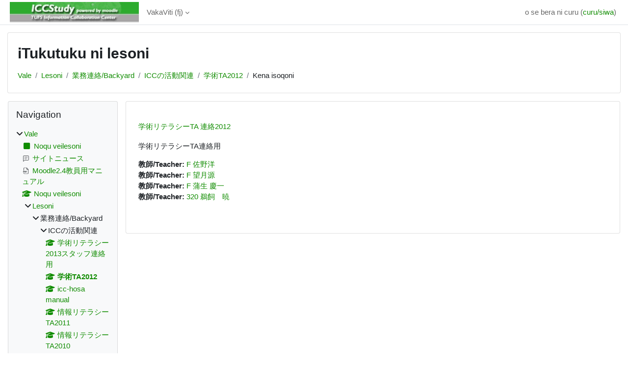

--- FILE ---
content_type: text/html; charset=utf-8
request_url: https://iccstudy.tufs.ac.jp/moodle/course/info.php?id=99&lang=fj
body_size: 75208
content:
<!DOCTYPE html>

<html  dir="ltr" lang="fj" xml:lang="fj">
<head>
    <title>iTukutuku ni lesoni | 学術リテラシーTA 連絡2012 | ICCStudy</title>
    <link rel="shortcut icon" href="https://iccstudy.tufs.ac.jp/moodle/theme/image.php/classic/theme/1767731261/favicon" />
    <meta http-equiv="Content-Type" content="text/html; charset=utf-8" />
<meta name="keywords" content="moodle, iTukutuku ni lesoni | 学術リテラシーTA 連絡2012 | ICCStudy" />
<link rel="stylesheet" type="text/css" href="https://iccstudy.tufs.ac.jp/moodle/theme/yui_combo.php?rollup/3.18.1/yui-moodlesimple-min.css" /><script id="firstthemesheet" type="text/css">/** Required in order to fix style inclusion problems in IE with YUI **/</script><link rel="stylesheet" type="text/css" href="https://iccstudy.tufs.ac.jp/moodle/theme/styles.php/classic/1767731261_1767730275/all" />
<script>
//<![CDATA[
var M = {}; M.yui = {};
M.pageloadstarttime = new Date();
M.cfg = {"wwwroot":"https:\/\/iccstudy.tufs.ac.jp\/moodle","apibase":"https:\/\/iccstudy.tufs.ac.jp\/moodle\/r.php\/api","homeurl":{},"sesskey":"6vhCbyakmU","sessiontimeout":"7200","sessiontimeoutwarning":1200,"themerev":"1767731261","slasharguments":1,"theme":"classic","iconsystemmodule":"core\/icon_system_fontawesome","jsrev":"1767731261","admin":"admin","svgicons":true,"usertimezone":"UTC+9","language":"fj","courseId":99,"courseContextId":18136,"contextid":18136,"contextInstanceId":99,"langrev":1767731261,"templaterev":"1767731261","siteId":1,"userId":0};var yui1ConfigFn = function(me) {if(/-skin|reset|fonts|grids|base/.test(me.name)){me.type='css';me.path=me.path.replace(/\.js/,'.css');me.path=me.path.replace(/\/yui2-skin/,'/assets/skins/sam/yui2-skin')}};
var yui2ConfigFn = function(me) {var parts=me.name.replace(/^moodle-/,'').split('-'),component=parts.shift(),module=parts[0],min='-min';if(/-(skin|core)$/.test(me.name)){parts.pop();me.type='css';min=''}
if(module){var filename=parts.join('-');me.path=component+'/'+module+'/'+filename+min+'.'+me.type}else{me.path=component+'/'+component+'.'+me.type}};
YUI_config = {"debug":false,"base":"https:\/\/iccstudy.tufs.ac.jp\/moodle\/lib\/yuilib\/3.18.1\/","comboBase":"https:\/\/iccstudy.tufs.ac.jp\/moodle\/theme\/yui_combo.php?","combine":true,"filter":null,"insertBefore":"firstthemesheet","groups":{"yui2":{"base":"https:\/\/iccstudy.tufs.ac.jp\/moodle\/lib\/yuilib\/2in3\/2.9.0\/build\/","comboBase":"https:\/\/iccstudy.tufs.ac.jp\/moodle\/theme\/yui_combo.php?","combine":true,"ext":false,"root":"2in3\/2.9.0\/build\/","patterns":{"yui2-":{"group":"yui2","configFn":yui1ConfigFn}}},"moodle":{"name":"moodle","base":"https:\/\/iccstudy.tufs.ac.jp\/moodle\/theme\/yui_combo.php?m\/1767731261\/","combine":true,"comboBase":"https:\/\/iccstudy.tufs.ac.jp\/moodle\/theme\/yui_combo.php?","ext":false,"root":"m\/1767731261\/","patterns":{"moodle-":{"group":"moodle","configFn":yui2ConfigFn}},"filter":null,"modules":{"moodle-core-chooserdialogue":{"requires":["base","panel","moodle-core-notification"]},"moodle-core-dragdrop":{"requires":["base","node","io","dom","dd","event-key","event-focus","moodle-core-notification"]},"moodle-core-actionmenu":{"requires":["base","event","node-event-simulate"]},"moodle-core-notification":{"requires":["moodle-core-notification-dialogue","moodle-core-notification-alert","moodle-core-notification-confirm","moodle-core-notification-exception","moodle-core-notification-ajaxexception"]},"moodle-core-notification-dialogue":{"requires":["base","node","panel","escape","event-key","dd-plugin","moodle-core-widget-focusafterclose","moodle-core-lockscroll"]},"moodle-core-notification-alert":{"requires":["moodle-core-notification-dialogue"]},"moodle-core-notification-confirm":{"requires":["moodle-core-notification-dialogue"]},"moodle-core-notification-exception":{"requires":["moodle-core-notification-dialogue"]},"moodle-core-notification-ajaxexception":{"requires":["moodle-core-notification-dialogue"]},"moodle-core-handlebars":{"condition":{"trigger":"handlebars","when":"after"}},"moodle-core-lockscroll":{"requires":["plugin","base-build"]},"moodle-core-blocks":{"requires":["base","node","io","dom","dd","dd-scroll","moodle-core-dragdrop","moodle-core-notification"]},"moodle-core-maintenancemodetimer":{"requires":["base","node"]},"moodle-core-event":{"requires":["event-custom"]},"moodle-core_availability-form":{"requires":["base","node","event","event-delegate","panel","moodle-core-notification-dialogue","json"]},"moodle-course-categoryexpander":{"requires":["node","event-key"]},"moodle-course-util":{"requires":["node"],"use":["moodle-course-util-base"],"submodules":{"moodle-course-util-base":{},"moodle-course-util-section":{"requires":["node","moodle-course-util-base"]},"moodle-course-util-cm":{"requires":["node","moodle-course-util-base"]}}},"moodle-course-dragdrop":{"requires":["base","node","io","dom","dd","dd-scroll","moodle-core-dragdrop","moodle-core-notification","moodle-course-coursebase","moodle-course-util"]},"moodle-course-management":{"requires":["base","node","io-base","moodle-core-notification-exception","json-parse","dd-constrain","dd-proxy","dd-drop","dd-delegate","node-event-delegate"]},"moodle-form-shortforms":{"requires":["node","base","selector-css3","moodle-core-event"]},"moodle-form-dateselector":{"requires":["base","node","overlay","calendar"]},"moodle-question-searchform":{"requires":["base","node"]},"moodle-question-chooser":{"requires":["moodle-core-chooserdialogue"]},"moodle-availability_completion-form":{"requires":["base","node","event","moodle-core_availability-form"]},"moodle-availability_date-form":{"requires":["base","node","event","io","moodle-core_availability-form"]},"moodle-availability_grade-form":{"requires":["base","node","event","moodle-core_availability-form"]},"moodle-availability_group-form":{"requires":["base","node","event","moodle-core_availability-form"]},"moodle-availability_grouping-form":{"requires":["base","node","event","moodle-core_availability-form"]},"moodle-availability_profile-form":{"requires":["base","node","event","moodle-core_availability-form"]},"moodle-mod_assign-history":{"requires":["node","transition"]},"moodle-mod_quiz-questionchooser":{"requires":["moodle-core-chooserdialogue","moodle-mod_quiz-util","querystring-parse"]},"moodle-mod_quiz-util":{"requires":["node","moodle-core-actionmenu"],"use":["moodle-mod_quiz-util-base"],"submodules":{"moodle-mod_quiz-util-base":{},"moodle-mod_quiz-util-slot":{"requires":["node","moodle-mod_quiz-util-base"]},"moodle-mod_quiz-util-page":{"requires":["node","moodle-mod_quiz-util-base"]}}},"moodle-mod_quiz-toolboxes":{"requires":["base","node","event","event-key","io","moodle-mod_quiz-quizbase","moodle-mod_quiz-util-slot","moodle-core-notification-ajaxexception"]},"moodle-mod_quiz-dragdrop":{"requires":["base","node","io","dom","dd","dd-scroll","moodle-core-dragdrop","moodle-core-notification","moodle-mod_quiz-quizbase","moodle-mod_quiz-util-base","moodle-mod_quiz-util-page","moodle-mod_quiz-util-slot","moodle-course-util"]},"moodle-mod_quiz-quizbase":{"requires":["base","node"]},"moodle-mod_quiz-autosave":{"requires":["base","node","event","event-valuechange","node-event-delegate","io-form","datatype-date-format"]},"moodle-mod_quiz-modform":{"requires":["base","node","event"]},"moodle-message_airnotifier-toolboxes":{"requires":["base","node","io"]},"moodle-editor_atto-rangy":{"requires":[]},"moodle-editor_atto-editor":{"requires":["node","transition","io","overlay","escape","event","event-simulate","event-custom","node-event-html5","node-event-simulate","yui-throttle","moodle-core-notification-dialogue","moodle-editor_atto-rangy","handlebars","timers","querystring-stringify"]},"moodle-editor_atto-plugin":{"requires":["node","base","escape","event","event-outside","handlebars","event-custom","timers","moodle-editor_atto-menu"]},"moodle-editor_atto-menu":{"requires":["moodle-core-notification-dialogue","node","event","event-custom"]},"moodle-report_eventlist-eventfilter":{"requires":["base","event","node","node-event-delegate","datatable","autocomplete","autocomplete-filters"]},"moodle-report_loglive-fetchlogs":{"requires":["base","event","node","io","node-event-delegate"]},"moodle-gradereport_history-userselector":{"requires":["escape","event-delegate","event-key","handlebars","io-base","json-parse","moodle-core-notification-dialogue"]},"moodle-qbank_editquestion-chooser":{"requires":["moodle-core-chooserdialogue"]},"moodle-tool_lp-dragdrop-reorder":{"requires":["moodle-core-dragdrop"]},"moodle-assignfeedback_editpdf-editor":{"requires":["base","event","node","io","graphics","json","event-move","event-resize","transition","querystring-stringify-simple","moodle-core-notification-dialog","moodle-core-notification-alert","moodle-core-notification-warning","moodle-core-notification-exception","moodle-core-notification-ajaxexception"]},"moodle-atto_accessibilitychecker-button":{"requires":["color-base","moodle-editor_atto-plugin"]},"moodle-atto_accessibilityhelper-button":{"requires":["moodle-editor_atto-plugin"]},"moodle-atto_align-button":{"requires":["moodle-editor_atto-plugin"]},"moodle-atto_bold-button":{"requires":["moodle-editor_atto-plugin"]},"moodle-atto_charmap-button":{"requires":["moodle-editor_atto-plugin"]},"moodle-atto_clear-button":{"requires":["moodle-editor_atto-plugin"]},"moodle-atto_collapse-button":{"requires":["moodle-editor_atto-plugin"]},"moodle-atto_emojipicker-button":{"requires":["moodle-editor_atto-plugin"]},"moodle-atto_emoticon-button":{"requires":["moodle-editor_atto-plugin"]},"moodle-atto_equation-button":{"requires":["moodle-editor_atto-plugin","moodle-core-event","io","event-valuechange","tabview","array-extras"]},"moodle-atto_h5p-button":{"requires":["moodle-editor_atto-plugin"]},"moodle-atto_html-button":{"requires":["promise","moodle-editor_atto-plugin","moodle-atto_html-beautify","moodle-atto_html-codemirror","event-valuechange"]},"moodle-atto_html-beautify":{},"moodle-atto_html-codemirror":{"requires":["moodle-atto_html-codemirror-skin"]},"moodle-atto_image-button":{"requires":["moodle-editor_atto-plugin"]},"moodle-atto_indent-button":{"requires":["moodle-editor_atto-plugin"]},"moodle-atto_italic-button":{"requires":["moodle-editor_atto-plugin"]},"moodle-atto_link-button":{"requires":["moodle-editor_atto-plugin"]},"moodle-atto_managefiles-usedfiles":{"requires":["node","escape"]},"moodle-atto_managefiles-button":{"requires":["moodle-editor_atto-plugin"]},"moodle-atto_media-button":{"requires":["moodle-editor_atto-plugin","moodle-form-shortforms"]},"moodle-atto_noautolink-button":{"requires":["moodle-editor_atto-plugin"]},"moodle-atto_orderedlist-button":{"requires":["moodle-editor_atto-plugin"]},"moodle-atto_recordrtc-button":{"requires":["moodle-editor_atto-plugin","moodle-atto_recordrtc-recording"]},"moodle-atto_recordrtc-recording":{"requires":["moodle-atto_recordrtc-button"]},"moodle-atto_rtl-button":{"requires":["moodle-editor_atto-plugin"]},"moodle-atto_strike-button":{"requires":["moodle-editor_atto-plugin"]},"moodle-atto_subscript-button":{"requires":["moodle-editor_atto-plugin"]},"moodle-atto_superscript-button":{"requires":["moodle-editor_atto-plugin"]},"moodle-atto_table-button":{"requires":["moodle-editor_atto-plugin","moodle-editor_atto-menu","event","event-valuechange"]},"moodle-atto_title-button":{"requires":["moodle-editor_atto-plugin"]},"moodle-atto_underline-button":{"requires":["moodle-editor_atto-plugin"]},"moodle-atto_undo-button":{"requires":["moodle-editor_atto-plugin"]},"moodle-atto_unorderedlist-button":{"requires":["moodle-editor_atto-plugin"]}}},"gallery":{"name":"gallery","base":"https:\/\/iccstudy.tufs.ac.jp\/moodle\/lib\/yuilib\/gallery\/","combine":true,"comboBase":"https:\/\/iccstudy.tufs.ac.jp\/moodle\/theme\/yui_combo.php?","ext":false,"root":"gallery\/1767731261\/","patterns":{"gallery-":{"group":"gallery"}}}},"modules":{"core_filepicker":{"name":"core_filepicker","fullpath":"https:\/\/iccstudy.tufs.ac.jp\/moodle\/lib\/javascript.php\/1767731261\/repository\/filepicker.js","requires":["base","node","node-event-simulate","json","async-queue","io-base","io-upload-iframe","io-form","yui2-treeview","panel","cookie","datatable","datatable-sort","resize-plugin","dd-plugin","escape","moodle-core_filepicker","moodle-core-notification-dialogue"]},"core_comment":{"name":"core_comment","fullpath":"https:\/\/iccstudy.tufs.ac.jp\/moodle\/lib\/javascript.php\/1767731261\/comment\/comment.js","requires":["base","io-base","node","json","yui2-animation","overlay","escape"]}},"logInclude":[],"logExclude":[],"logLevel":null};
M.yui.loader = {modules: {}};

//]]>
</script>

    <meta name="viewport" content="width=device-width, initial-scale=1.0">
</head>
<body  id="page-course-info" class="format-topics  path-course chrome dir-ltr lang-fj yui-skin-sam yui3-skin-sam iccstudy-tufs-ac-jp--moodle pagelayout-incourse course-99 context-18136 category-14 notloggedin theme ">

<div id="page-wrapper" class="d-print-block">

    <div>
    <a class="sr-only sr-only-focusable" href="#maincontent">Toso ki na lewe ni vuli</a>
</div><script src="https://iccstudy.tufs.ac.jp/moodle/lib/javascript.php/1767731261/lib/polyfills/polyfill.js"></script>
<script src="https://iccstudy.tufs.ac.jp/moodle/theme/yui_combo.php?rollup/3.18.1/yui-moodlesimple-min.js"></script><script src="https://iccstudy.tufs.ac.jp/moodle/lib/javascript.php/1767731261/lib/javascript-static.js"></script>
<script>
//<![CDATA[
document.body.className += ' jsenabled';
//]]>
</script>



    <nav class="fixed-top navbar navbar-bootswatch navbar-expand moodle-has-zindex">
        <div class="container-fluid">
            <a href="https://iccstudy.tufs.ac.jp/moodle/" class="navbar-brand d-flex align-items-center m-1 p-0 aabtn">
                    <img src="https://iccstudy.tufs.ac.jp/moodle/pluginfile.php/1/core_admin/logocompact/300x300/1767731261/iccstudylogo.jpg" class="logo me-1" alt="ICCStudy">
            </a>
    
            <ul class="navbar-nav d-none d-md-flex">
                <!-- custom_menu -->
                <li class="dropdown nav-item">
    <a class="dropdown-toggle nav-link" id="drop-down-696d668548e1e696d668545bdd30" data-toggle="dropdown" aria-haspopup="true" aria-expanded="false" href="#" title="Vosa" aria-controls="drop-down-menu-696d668548e1e696d668545bdd30">
        VakaViti ‎(fj)‎
    </a>
    <div class="dropdown-menu" role="menu" id="drop-down-menu-696d668548e1e696d668545bdd30" aria-labelledby="drop-down-696d668548e1e696d668545bdd30">
                <a class="dropdown-item" role="menuitem" href="https://iccstudy.tufs.ac.jp/moodle/course/info.php?id=99&amp;lang=da"  lang="da" >Dansk ‎(da)‎</a>
                <a class="dropdown-item" role="menuitem" href="https://iccstudy.tufs.ac.jp/moodle/course/info.php?id=99&amp;lang=de_comm"  lang="de" >Deutsch (community) ‎(de_comm)‎</a>
                <a class="dropdown-item" role="menuitem" href="https://iccstudy.tufs.ac.jp/moodle/course/info.php?id=99&amp;lang=de_kids"  lang="de" >Deutsch ‎(de_kids)‎</a>
                <a class="dropdown-item" role="menuitem" href="https://iccstudy.tufs.ac.jp/moodle/course/info.php?id=99&amp;lang=de"  lang="de" >Deutsch ‎(de)‎</a>
                <a class="dropdown-item" role="menuitem" href="https://iccstudy.tufs.ac.jp/moodle/course/info.php?id=99&amp;lang=de_du"  lang="de" >Deutsch (du) ‎(de_du)‎</a>
                <a class="dropdown-item" role="menuitem" href="https://iccstudy.tufs.ac.jp/moodle/course/info.php?id=99&amp;lang=et"  lang="et" >eesti ‎(et)‎</a>
                <a class="dropdown-item" role="menuitem" href="https://iccstudy.tufs.ac.jp/moodle/course/info.php?id=99&amp;lang=en_kids"  lang="en" >English ‎(en_kids)‎</a>
                <a class="dropdown-item" role="menuitem" href="https://iccstudy.tufs.ac.jp/moodle/course/info.php?id=99&amp;lang=en"  lang="en" >English ‎(en)‎</a>
                <a class="dropdown-item" role="menuitem" href="https://iccstudy.tufs.ac.jp/moodle/course/info.php?id=99&amp;lang=en_ar"  lang="en" >English (pirate) ‎(en_ar)‎</a>
                <a class="dropdown-item" role="menuitem" href="https://iccstudy.tufs.ac.jp/moodle/course/info.php?id=99&amp;lang=en_us"  lang="en" >English (United States) ‎(en_us)‎</a>
                <a class="dropdown-item" role="menuitem" href="https://iccstudy.tufs.ac.jp/moodle/course/info.php?id=99&amp;lang=es_ar"  lang="es-ar" >Español - Argentina ‎(es_ar)‎</a>
                <a class="dropdown-item" role="menuitem" href="https://iccstudy.tufs.ac.jp/moodle/course/info.php?id=99&amp;lang=es_es"  lang="es" >Español - España ‎(es_es)‎</a>
                <a class="dropdown-item" role="menuitem" href="https://iccstudy.tufs.ac.jp/moodle/course/info.php?id=99&amp;lang=es"  lang="es" >Español - Internacional ‎(es)‎</a>
                <a class="dropdown-item" role="menuitem" href="https://iccstudy.tufs.ac.jp/moodle/course/info.php?id=99&amp;lang=es_mx"  lang="es-mx" >Español - México ‎(es_mx)‎</a>
                <a class="dropdown-item" role="menuitem" href="https://iccstudy.tufs.ac.jp/moodle/course/info.php?id=99&amp;lang=eu"  lang="eu" >Euskara ‎(eu)‎</a>
                <a class="dropdown-item" role="menuitem" href="https://iccstudy.tufs.ac.jp/moodle/course/info.php?id=99&amp;lang=fil"  lang="fil" >Filipino ‎(fil)‎</a>
                <a class="dropdown-item" role="menuitem" href="https://iccstudy.tufs.ac.jp/moodle/course/info.php?id=99&amp;lang=sv_fi"  lang="sv" >Finlandssvenska ‎(sv_fi)‎</a>
                <a class="dropdown-item" role="menuitem" href="https://iccstudy.tufs.ac.jp/moodle/course/info.php?id=99&amp;lang=fo"  lang="fo" >Føroyskt ‎(fo)‎</a>
                <a class="dropdown-item" role="menuitem" href="https://iccstudy.tufs.ac.jp/moodle/course/info.php?id=99&amp;lang=fr_ca"  lang="fr" >Français (Canada) ‎(fr_ca)‎</a>
                <a class="dropdown-item" role="menuitem" href="https://iccstudy.tufs.ac.jp/moodle/course/info.php?id=99&amp;lang=fr"  lang="fr" >Français ‎(fr)‎</a>
                <a class="dropdown-item" role="menuitem" href="https://iccstudy.tufs.ac.jp/moodle/course/info.php?id=99&amp;lang=ga"  lang="ga" >Gaeilge ‎(ga)‎</a>
                <a class="dropdown-item" role="menuitem" href="https://iccstudy.tufs.ac.jp/moodle/course/info.php?id=99&amp;lang=gd"  lang="gd" >Gàidhlig ‎(gd)‎</a>
                <a class="dropdown-item" role="menuitem" href="https://iccstudy.tufs.ac.jp/moodle/course/info.php?id=99&amp;lang=gl"  lang="gl" >Galego ‎(gl)‎</a>
                <a class="dropdown-item" role="menuitem" href="https://iccstudy.tufs.ac.jp/moodle/course/info.php?id=99&amp;lang=hr"  lang="hr" >Hrvatski ‎(hr)‎</a>
                <a class="dropdown-item" role="menuitem" href="https://iccstudy.tufs.ac.jp/moodle/course/info.php?id=99&amp;lang=zu"  lang="zu" >isiZulu ‎(zu)‎</a>
                <a class="dropdown-item" role="menuitem" href="https://iccstudy.tufs.ac.jp/moodle/course/info.php?id=99&amp;lang=is"  lang="is" >Íslenska ‎(is)‎</a>
                <a class="dropdown-item" role="menuitem" href="https://iccstudy.tufs.ac.jp/moodle/course/info.php?id=99&amp;lang=it"  lang="it" >Italiano ‎(it)‎</a>
                <a class="dropdown-item" role="menuitem" href="https://iccstudy.tufs.ac.jp/moodle/course/info.php?id=99&amp;lang=kl"  lang="da" >Kalaallisut ‎(kl)‎</a>
                <a class="dropdown-item" role="menuitem" href="https://iccstudy.tufs.ac.jp/moodle/course/info.php?id=99&amp;lang=sw"  lang="sw" >Kiswahili ‎(sw)‎</a>
                <a class="dropdown-item" role="menuitem" href="https://iccstudy.tufs.ac.jp/moodle/course/info.php?id=99&amp;lang=la"  lang="la" >Latin ‎(la)‎</a>
                <a class="dropdown-item" role="menuitem" href="https://iccstudy.tufs.ac.jp/moodle/course/info.php?id=99&amp;lang=lv"  lang="lv" >Latviešu ‎(lv)‎</a>
                <a class="dropdown-item" role="menuitem" href="https://iccstudy.tufs.ac.jp/moodle/course/info.php?id=99&amp;lang=lt"  lang="lt" >Lietuvių ‎(lt)‎</a>
                <a class="dropdown-item" role="menuitem" href="https://iccstudy.tufs.ac.jp/moodle/course/info.php?id=99&amp;lang=lt_uni"  lang="lt" >Lietuvių (universitetas) ‎(lt_uni)‎</a>
                <a class="dropdown-item" role="menuitem" href="https://iccstudy.tufs.ac.jp/moodle/course/info.php?id=99&amp;lang=hu"  lang="hu" >magyar ‎(hu)‎</a>
                <a class="dropdown-item" role="menuitem" href="https://iccstudy.tufs.ac.jp/moodle/course/info.php?id=99&amp;lang=mi_tn"  lang="mi" >Māori - Tainui ‎(mi_tn)‎</a>
                <a class="dropdown-item" role="menuitem" href="https://iccstudy.tufs.ac.jp/moodle/course/info.php?id=99&amp;lang=mi_wwow"  lang="mi" >Māori - Waikato ‎(mi_wwow)‎</a>
                <a class="dropdown-item" role="menuitem" href="https://iccstudy.tufs.ac.jp/moodle/course/info.php?id=99&amp;lang=nl"  lang="nl" >Nederlands ‎(nl)‎</a>
                <a class="dropdown-item" role="menuitem" href="https://iccstudy.tufs.ac.jp/moodle/course/info.php?id=99&amp;lang=nn"  lang="no" >Norsk - nynorsk ‎(nn)‎</a>
                <a class="dropdown-item" role="menuitem" href="https://iccstudy.tufs.ac.jp/moodle/course/info.php?id=99&amp;lang=no_gr"  lang="no" >Norsk ‎(no_gr)‎</a>
                <a class="dropdown-item" role="menuitem" href="https://iccstudy.tufs.ac.jp/moodle/course/info.php?id=99&amp;lang=no"  lang="no" >Norsk ‎(no)‎</a>
                <a class="dropdown-item" role="menuitem" href="https://iccstudy.tufs.ac.jp/moodle/course/info.php?id=99&amp;lang=pl"  lang="pl" >Polski ‎(pl)‎</a>
                <a class="dropdown-item" role="menuitem" href="https://iccstudy.tufs.ac.jp/moodle/course/info.php?id=99&amp;lang=pt_br"  lang="pt-br" >Português - Brasil ‎(pt_br)‎</a>
                <a class="dropdown-item" role="menuitem" href="https://iccstudy.tufs.ac.jp/moodle/course/info.php?id=99&amp;lang=pt"  lang="pt" >Português - Portugal ‎(pt)‎</a>
                <a class="dropdown-item" role="menuitem" href="https://iccstudy.tufs.ac.jp/moodle/course/info.php?id=99&amp;lang=ro"  lang="ro" >Română ‎(ro)‎</a>
                <a class="dropdown-item" role="menuitem" href="https://iccstudy.tufs.ac.jp/moodle/course/info.php?id=99&amp;lang=rm_surs"  lang="rm" >Romansh Sursilvan ‎(rm_surs)‎</a>
                <a class="dropdown-item" role="menuitem" href="https://iccstudy.tufs.ac.jp/moodle/course/info.php?id=99&amp;lang=sm"  lang="sm" >Samoan ‎(sm)‎</a>
                <a class="dropdown-item" role="menuitem" href="https://iccstudy.tufs.ac.jp/moodle/course/info.php?id=99&amp;lang=sq"  lang="sq" >Shqip ‎(sq)‎</a>
                <a class="dropdown-item" role="menuitem" href="https://iccstudy.tufs.ac.jp/moodle/course/info.php?id=99&amp;lang=sk"  lang="sk" >Slovenčina ‎(sk)‎</a>
                <a class="dropdown-item" role="menuitem" href="https://iccstudy.tufs.ac.jp/moodle/course/info.php?id=99&amp;lang=sl"  lang="sl" >Slovenščina ‎(sl)‎</a>
                <a class="dropdown-item" role="menuitem" href="https://iccstudy.tufs.ac.jp/moodle/course/info.php?id=99&amp;lang=so"  lang="in" >Soomaali ‎(so)‎</a>
                <a class="dropdown-item" role="menuitem" href="https://iccstudy.tufs.ac.jp/moodle/course/info.php?id=99&amp;lang=sr_lt"  lang="sr" >Srpski ‎(sr_lt)‎</a>
                <a class="dropdown-item" role="menuitem" href="https://iccstudy.tufs.ac.jp/moodle/course/info.php?id=99&amp;lang=fi"  lang="fi" >Suomi ‎(fi)‎</a>
                <a class="dropdown-item" role="menuitem" href="https://iccstudy.tufs.ac.jp/moodle/course/info.php?id=99&amp;lang=sv"  lang="sv" >Svenska ‎(sv)‎</a>
                <a class="dropdown-item" role="menuitem" href="https://iccstudy.tufs.ac.jp/moodle/course/info.php?id=99&amp;lang=tl"  lang="tl" >Tagalog ‎(tl)‎</a>
                <a class="dropdown-item" role="menuitem" href="https://iccstudy.tufs.ac.jp/moodle/course/info.php?id=99&amp;lang=ta"  lang="ta" >Tamil ‎(ta)‎</a>
                <a class="dropdown-item" role="menuitem" href="https://iccstudy.tufs.ac.jp/moodle/course/info.php?id=99&amp;lang=th"  lang="th" >Thai ‎(th)‎</a>
                <a class="dropdown-item" role="menuitem" href="https://iccstudy.tufs.ac.jp/moodle/course/info.php?id=99&amp;lang=to"  lang="to" >Tongan ‎(to)‎</a>
                <a class="dropdown-item" role="menuitem" href="https://iccstudy.tufs.ac.jp/moodle/course/info.php?id=99&amp;lang=tr"  lang="tr" >Türkçe ‎(tr)‎</a>
                <a class="dropdown-item" role="menuitem" href="https://iccstudy.tufs.ac.jp/moodle/course/info.php?id=99&amp;lang=fj"  >VakaViti ‎(fj)‎</a>
                <a class="dropdown-item" role="menuitem" href="https://iccstudy.tufs.ac.jp/moodle/course/info.php?id=99&amp;lang=vi"  lang="vi" >Vietnamese ‎(vi)‎</a>
                <a class="dropdown-item" role="menuitem" href="https://iccstudy.tufs.ac.jp/moodle/course/info.php?id=99&amp;lang=wo"  lang="fr" >Wolof ‎(wo)‎</a>
                <a class="dropdown-item" role="menuitem" href="https://iccstudy.tufs.ac.jp/moodle/course/info.php?id=99&amp;lang=ja_wp"  lang="ja" >Workplace準拠の日本語 ‎(ja_wp)‎</a>
                <a class="dropdown-item" role="menuitem" href="https://iccstudy.tufs.ac.jp/moodle/course/info.php?id=99&amp;lang=zh_tw"  lang="zh" >正體中文 ‎(zh_tw)‎</a>
                <a class="dropdown-item" role="menuitem" href="https://iccstudy.tufs.ac.jp/moodle/course/info.php?id=99&amp;lang=ja"  lang="ja" >日本語 ‎(ja)‎</a>
                <a class="dropdown-item" role="menuitem" href="https://iccstudy.tufs.ac.jp/moodle/course/info.php?id=99&amp;lang=zh_cn"  lang="zh" >简体中文 ‎(zh_cn)‎</a>
                <a class="dropdown-item" role="menuitem" href="https://iccstudy.tufs.ac.jp/moodle/course/info.php?id=99&amp;lang=el"  lang="el" >Ελληνικά ‎(el)‎</a>
                <a class="dropdown-item" role="menuitem" href="https://iccstudy.tufs.ac.jp/moodle/course/info.php?id=99&amp;lang=be"  lang="be" >Беларуская ‎(be)‎</a>
                <a class="dropdown-item" role="menuitem" href="https://iccstudy.tufs.ac.jp/moodle/course/info.php?id=99&amp;lang=bg"  lang="bg" >Български ‎(bg)‎</a>
                <a class="dropdown-item" role="menuitem" href="https://iccstudy.tufs.ac.jp/moodle/course/info.php?id=99&amp;lang=kk"  lang="kk" >Қазақша ‎(kk)‎</a>
                <a class="dropdown-item" role="menuitem" href="https://iccstudy.tufs.ac.jp/moodle/course/info.php?id=99&amp;lang=mk"  lang="mk" >Македонски ‎(mk)‎</a>
                <a class="dropdown-item" role="menuitem" href="https://iccstudy.tufs.ac.jp/moodle/course/info.php?id=99&amp;lang=mn"  lang="mn" >Монгол ‎(mn)‎</a>
                <a class="dropdown-item" role="menuitem" href="https://iccstudy.tufs.ac.jp/moodle/course/info.php?id=99&amp;lang=ru"  lang="ru" >Русский ‎(ru)‎</a>
                <a class="dropdown-item" role="menuitem" href="https://iccstudy.tufs.ac.jp/moodle/course/info.php?id=99&amp;lang=tt"  lang="tt" >Татар ‎(tt)‎</a>
                <a class="dropdown-item" role="menuitem" href="https://iccstudy.tufs.ac.jp/moodle/course/info.php?id=99&amp;lang=uk"  lang="uk" >Українська ‎(uk)‎</a>
                <a class="dropdown-item" role="menuitem" href="https://iccstudy.tufs.ac.jp/moodle/course/info.php?id=99&amp;lang=ka"  lang="ka" >ქართული ‎(ka)‎</a>
                <a class="dropdown-item" role="menuitem" href="https://iccstudy.tufs.ac.jp/moodle/course/info.php?id=99&amp;lang=hy"  lang="hy" >Հայերեն ‎(hy)‎</a>
                <a class="dropdown-item" role="menuitem" href="https://iccstudy.tufs.ac.jp/moodle/course/info.php?id=99&amp;lang=he"  lang="he" >עברית ‎(he)‎</a>
                <a class="dropdown-item" role="menuitem" href="https://iccstudy.tufs.ac.jp/moodle/course/info.php?id=99&amp;lang=ur"  lang="ur" >اردو ‎(ur)‎</a>
                <a class="dropdown-item" role="menuitem" href="https://iccstudy.tufs.ac.jp/moodle/course/info.php?id=99&amp;lang=ar"  lang="ar" >العربية ‎(ar)‎</a>
                <a class="dropdown-item" role="menuitem" href="https://iccstudy.tufs.ac.jp/moodle/course/info.php?id=99&amp;lang=ckb"  lang="ku" >سۆرانی ‎(ckb)‎</a>
                <a class="dropdown-item" role="menuitem" href="https://iccstudy.tufs.ac.jp/moodle/course/info.php?id=99&amp;lang=fa"  lang="fa" >فارسی ‎(fa)‎</a>
                <a class="dropdown-item" role="menuitem" href="https://iccstudy.tufs.ac.jp/moodle/course/info.php?id=99&amp;lang=dv"  lang="dv" >ދިވެހި ‎(dv)‎</a>
                <a class="dropdown-item" role="menuitem" href="https://iccstudy.tufs.ac.jp/moodle/course/info.php?id=99&amp;lang=ti"  lang="ti" >ትግርኛ ‎(ti)‎</a>
                <a class="dropdown-item" role="menuitem" href="https://iccstudy.tufs.ac.jp/moodle/course/info.php?id=99&amp;lang=ne"  lang="ne" >नेपाली ‎(ne)‎</a>
                <a class="dropdown-item" role="menuitem" href="https://iccstudy.tufs.ac.jp/moodle/course/info.php?id=99&amp;lang=mr"  lang="mr" >मराठी ‎(mr)‎</a>
                <a class="dropdown-item" role="menuitem" href="https://iccstudy.tufs.ac.jp/moodle/course/info.php?id=99&amp;lang=hi"  lang="hi" >हिंदी ‎(hi)‎</a>
                <a class="dropdown-item" role="menuitem" href="https://iccstudy.tufs.ac.jp/moodle/course/info.php?id=99&amp;lang=bn"  lang="bn" >বাংলা ‎(bn)‎</a>
                <a class="dropdown-item" role="menuitem" href="https://iccstudy.tufs.ac.jp/moodle/course/info.php?id=99&amp;lang=gu"  lang="gu" >ગુજરાતી ‎(gu)‎</a>
                <a class="dropdown-item" role="menuitem" href="https://iccstudy.tufs.ac.jp/moodle/course/info.php?id=99&amp;lang=ta_lk"  lang="ta" >தமிழ் ‎(ta_lk)‎</a>
                <a class="dropdown-item" role="menuitem" href="https://iccstudy.tufs.ac.jp/moodle/course/info.php?id=99&amp;lang=te"  lang="te" >తెలుగు  ‎(te)‎</a>
                <a class="dropdown-item" role="menuitem" href="https://iccstudy.tufs.ac.jp/moodle/course/info.php?id=99&amp;lang=kn"  lang="kn" >ಕನ್ನಡ ‎(kn)‎</a>
                <a class="dropdown-item" role="menuitem" href="https://iccstudy.tufs.ac.jp/moodle/course/info.php?id=99&amp;lang=ml"  lang="ml" >മലയാളം ‎(ml)‎</a>
                <a class="dropdown-item" role="menuitem" href="https://iccstudy.tufs.ac.jp/moodle/course/info.php?id=99&amp;lang=si"  lang="si" >සිංහල ‎(si)‎</a>
                <a class="dropdown-item" role="menuitem" href="https://iccstudy.tufs.ac.jp/moodle/course/info.php?id=99&amp;lang=lo"  lang="lo" >ລາວ ‎(lo)‎</a>
                <a class="dropdown-item" role="menuitem" href="https://iccstudy.tufs.ac.jp/moodle/course/info.php?id=99&amp;lang=km"  lang="km" >ខ្មែរ ‎(km)‎</a>
                <a class="dropdown-item" role="menuitem" href="https://iccstudy.tufs.ac.jp/moodle/course/info.php?id=99&amp;lang=ko"  lang="ko" >한국어 ‎(ko)‎</a>
    </div>
</li>
                <!-- page_heading_menu -->
                
            </ul>
            <div id="usernavigation" class="navbar-nav my-1 ms-auto">
                <div class="divider border-start h-50 align-self-center mx-1"></div>
                
                
                <div class="d-flex align-items-stretch usermenu-container" data-region="usermenu">
                    <div class="usermenu"><span class="login nav-link">o se bera ni curu (<a href="https://iccstudy.tufs.ac.jp/moodle/login/index.php">curu/siwa</a>)</span></div>
                </div>
            </div>
        </div>
    </nav>

    <div id="page" class="container-fluid d-print-block">
        <header id="page-header" class="row">
    <div class="col-12 pt-3 pb-3">
        <div class="card ">
            <div class="card-body ">
                <div class="d-flex align-items-center">
                    <div class="me-auto">
                    <div class="page-context-header d-flex flex-wrap align-items-center mb-2">
    <div class="page-header-headings">
        <h1 class="h2 mb-0">iTukutuku ni lesoni</h1>
    </div>
</div>
                    </div>
                    <div class="header-actions-container flex-shrink-0" data-region="header-actions-container">
                    </div>
                </div>
                <div class="d-flex flex-wrap">
                    <div id="page-navbar">
                        <nav aria-label="Miramira ni madrai">
    <ol class="breadcrumb">
                <li class="breadcrumb-item">
                    <a href="https://iccstudy.tufs.ac.jp/moodle/"
                        
                        
                        
                    >
                        Vale
                    </a>
                </li>
        
                <li class="breadcrumb-item">
                    <a href="https://iccstudy.tufs.ac.jp/moodle/course/index.php"
                        
                        
                        
                    >
                        Lesoni
                    </a>
                </li>
        
                <li class="breadcrumb-item">
                    <a href="https://iccstudy.tufs.ac.jp/moodle/course/index.php?categoryid=5"
                        
                        
                        
                    >
                        業務連絡/Backyard
                    </a>
                </li>
        
                <li class="breadcrumb-item">
                    <a href="https://iccstudy.tufs.ac.jp/moodle/course/index.php?categoryid=14"
                        
                        
                        
                    >
                        ICCの活動関連
                    </a>
                </li>
        
                <li class="breadcrumb-item">
                    <a href="https://iccstudy.tufs.ac.jp/moodle/course/view.php?id=99"
                        
                        title="学術リテラシーTA 連絡2012"
                        
                    >
                        学術TA2012
                    </a>
                </li>
        
                <li class="breadcrumb-item">
                    <span >
                        Kena isoqoni
                    </span>
                </li>
        </ol>
</nav>
                    </div>
                    <div class="ms-auto d-flex">
                        
                    </div>
                    <div id="course-header">
                        
                    </div>
                </div>
            </div>
        </div>
    </div>
</header>

        <div id="page-content" class="row  blocks-pre   d-print-block">
            <div id="region-main-box" class="region-main">
                <div id="region-main" class="region-main-content">
                    <span class="notifications" id="user-notifications"></span>
                    <div role="main"><span id="maincontent"></span><div class="box py-3 generalbox info"><div class="coursebox clearfix" data-courseid="99" data-type="1"><div class="info"><h3 class="coursename"><a class="aalink" href="https://iccstudy.tufs.ac.jp/moodle/course/view.php?id=99">学術リテラシーTA 連絡2012</a></h3><div class="moreinfo"></div></div><div class="content"><div class="d-flex"><div class="flex-grow-1"><div class="summary"><div class="no-overflow"> 学術リテラシーTA連絡用 </div></div><ul class="teachers"><li><span class="font-weight-bold">教師/Teacher: </span><a href="https://iccstudy.tufs.ac.jp/moodle/user/profile.php?id=6">F 佐野洋</a></li><li><span class="font-weight-bold">教師/Teacher: </span><a href="https://iccstudy.tufs.ac.jp/moodle/user/profile.php?id=3">F 望月源</a></li><li><span class="font-weight-bold">教師/Teacher: </span><a href="https://iccstudy.tufs.ac.jp/moodle/user/profile.php?id=123">F 蒲生 慶一</a></li><li><span class="font-weight-bold">教師/Teacher: </span><a href="https://iccstudy.tufs.ac.jp/moodle/user/profile.php?id=8731">320 鵜飼　暁</a></li></ul></div></div></div></div></div><br /></div>
                    
                    
                </div>
            </div>
            <div class="columnleft blockcolumn  has-blocks ">
                <div data-region="blocks-column" class="d-print-none">
                    <aside id="block-region-side-pre" class="block-region" data-blockregion="side-pre" data-droptarget="1" aria-labelledby="side-pre-block-region-heading"><h2 class="sr-only" id="side-pre-block-region-heading">Na boloko</h2><a href="#sb-1" class="sr-only sr-only-focusable">Skip Navigation</a>

<section id="inst918"
     class=" block_navigation block  card mb-3"
     role="navigation"
     data-block="navigation"
     data-instance-id="918"
          aria-labelledby="instance-918-header"
     >

    <div class="card-body p-3">

            <h3 id="instance-918-header" class="h5 card-title d-inline">Navigation</h3>


        <div class="card-text content mt-3">
            <ul class="block_tree list" role="tree" data-ajax-loader="block_navigation/nav_loader"><li class="type_unknown depth_1 contains_branch" role="treeitem" aria-expanded="true" aria-owns="random696d668545bdd2_group" data-collapsible="false" aria-labelledby="random696d668545bdd1_label_1_1"><p class="tree_item branch navigation_node"><a tabindex="-1" id="random696d668545bdd1_label_1_1" href="https://iccstudy.tufs.ac.jp/moodle/">Vale</a></p><ul id="random696d668545bdd2_group" role="group"><li class="type_custom depth_2 item_with_icon" role="treeitem" aria-labelledby="random696d668545bdd3_label_2_3"><p class="tree_item hasicon"><a tabindex="-1" id="random696d668545bdd3_label_2_3" href="https://iccstudy.tufs.ac.jp/moodle/my/courses.php"><i class="icon fa fa-square fa-fw navicon" aria-hidden="true" ></i><span class="item-content-wrap">Noqu veilesoni</span></a></p></li><li class="type_activity depth_2 item_with_icon" role="treeitem" aria-labelledby="random696d668545bdd3_label_2_4"><p class="tree_item hasicon"><a tabindex="-1" id="random696d668545bdd3_label_2_4" title="Forum" href="https://iccstudy.tufs.ac.jp/moodle/mod/forum/view.php?id=1"><img class="icon navicon" alt="Forum" title="Forum" src="https://iccstudy.tufs.ac.jp/moodle/theme/image.php/classic/forum/1767731261/monologo" /><span class="item-content-wrap">サイトニュース</span></a></p></li><li class="type_activity depth_2 item_with_icon" role="treeitem" aria-labelledby="random696d668545bdd3_label_2_5"><p class="tree_item hasicon"><a tabindex="-1" id="random696d668545bdd3_label_2_5" title="File" href="https://iccstudy.tufs.ac.jp/moodle/mod/resource/view.php?id=4967"><img class="icon navicon" alt="File" title="File" src="https://iccstudy.tufs.ac.jp/moodle/theme/image.php/classic/core/1767731261/f/pdf" /><span class="item-content-wrap">Moodle2.4教員用マニュアル</span></a></p></li><li class="type_system depth_2 item_with_icon" role="treeitem" aria-labelledby="random696d668545bdd3_label_2_6"><p class="tree_item hasicon"><a tabindex="-1" id="random696d668545bdd3_label_2_6" href="https://iccstudy.tufs.ac.jp/moodle/my/courses.php"><i class="icon fa fa-graduation-cap fa-fw navicon" aria-hidden="true" ></i><span class="item-content-wrap">Noqu veilesoni</span></a></p></li><li class="type_system depth_2 contains_branch" role="treeitem" aria-expanded="true" aria-owns="random696d668545bdd8_group" aria-labelledby="random696d668545bdd3_label_2_7"><p class="tree_item branch canexpand"><a tabindex="-1" id="random696d668545bdd3_label_2_7" href="https://iccstudy.tufs.ac.jp/moodle/course/index.php">Lesoni</a></p><ul id="random696d668545bdd8_group" role="group"><li class="type_category depth_3 contains_branch" role="treeitem" aria-expanded="true" aria-owns="random696d668545bdd10_group" aria-labelledby="random696d668545bdd9_label_3_8"><p class="tree_item branch canexpand"><span tabindex="-1" id="random696d668545bdd9_label_3_8">業務連絡/Backyard</span></p><ul id="random696d668545bdd10_group" role="group"><li class="type_category depth_4 contains_branch" role="treeitem" aria-expanded="true" aria-owns="random696d668545bdd12_group" aria-labelledby="random696d668545bdd11_label_4_9"><p class="tree_item branch"><span tabindex="-1" id="random696d668545bdd11_label_4_9">ICCの活動関連</span></p><ul id="random696d668545bdd12_group" role="group"><li class="type_course depth_5 item_with_icon" role="treeitem" aria-labelledby="random696d668545bdd13_label_5_10"><p class="tree_item hasicon"><a tabindex="-1" id="random696d668545bdd13_label_5_10" title="学術リテラシー2013 スタッフ連絡用" href="https://iccstudy.tufs.ac.jp/moodle/course/view.php?id=116"><i class="icon fa fa-graduation-cap fa-fw navicon" aria-hidden="true" ></i><span class="item-content-wrap">学術リテラシー2013スタッフ連絡用</span></a></p></li><li class="type_course depth_5 item_with_icon current_branch" role="treeitem" aria-labelledby="random696d668545bdd13_label_5_11"><p class="tree_item hasicon active_tree_node"><a tabindex="-1" id="random696d668545bdd13_label_5_11" title="学術リテラシーTA 連絡2012" href="https://iccstudy.tufs.ac.jp/moodle/course/view.php?id=99"><i class="icon fa fa-graduation-cap fa-fw navicon" aria-hidden="true" ></i><span class="item-content-wrap">学術TA2012</span></a></p></li><li class="type_course depth_5 item_with_icon" role="treeitem" aria-labelledby="random696d668545bdd13_label_5_12"><p class="tree_item hasicon"><a tabindex="-1" id="random696d668545bdd13_label_5_12" title="ICC補佐マニュアル2012" href="https://iccstudy.tufs.ac.jp/moodle/course/view.php?id=89"><i class="icon fa fa-graduation-cap fa-fw navicon" aria-hidden="true" ></i><span class="item-content-wrap">icc-hosa manual</span></a></p></li><li class="type_course depth_5 item_with_icon" role="treeitem" aria-labelledby="random696d668545bdd13_label_5_13"><p class="tree_item hasicon"><a tabindex="-1" id="random696d668545bdd13_label_5_13" title="情報リテラシーTA連絡2011" href="https://iccstudy.tufs.ac.jp/moodle/course/view.php?id=88"><i class="icon fa fa-graduation-cap fa-fw navicon" aria-hidden="true" ></i><span class="item-content-wrap">情報リテラシーTA2011</span></a></p></li><li class="type_course depth_5 item_with_icon" role="treeitem" aria-labelledby="random696d668545bdd13_label_5_14"><p class="tree_item hasicon"><a tabindex="-1" id="random696d668545bdd13_label_5_14" title="情報リテラシーTA連絡2010" href="https://iccstudy.tufs.ac.jp/moodle/course/view.php?id=68"><i class="icon fa fa-graduation-cap fa-fw navicon" aria-hidden="true" ></i><span class="item-content-wrap">情報リテラシーTA2010</span></a></p></li><li class="type_course depth_5 item_with_icon" role="treeitem" aria-labelledby="random696d668545bdd13_label_5_15"><p class="tree_item hasicon"><a tabindex="-1" id="random696d668545bdd13_label_5_15" title="情報リテラシーＴＡ連絡2009" href="https://iccstudy.tufs.ac.jp/moodle/course/view.php?id=52"><i class="icon fa fa-graduation-cap fa-fw navicon" aria-hidden="true" ></i><span class="item-content-wrap">情リＴＡ2009</span></a></p></li><li class="type_course depth_5 item_with_icon" role="treeitem" aria-labelledby="random696d668545bdd13_label_5_16"><p class="tree_item hasicon"><a tabindex="-1" id="random696d668545bdd13_label_5_16" title="情報リテラシーTA連絡2008" href="https://iccstudy.tufs.ac.jp/moodle/course/view.php?id=35"><i class="icon fa fa-graduation-cap fa-fw navicon" aria-hidden="true" ></i><span class="item-content-wrap">情報リTA08</span></a></p></li><li class="type_course depth_5 item_with_icon" role="treeitem" aria-labelledby="random696d668545bdd13_label_5_17"><p class="tree_item hasicon"><a tabindex="-1" id="random696d668545bdd13_label_5_17" title="ICC手引き作成" href="https://iccstudy.tufs.ac.jp/moodle/course/view.php?id=29"><i class="icon fa fa-graduation-cap fa-fw navicon" aria-hidden="true" ></i><span class="item-content-wrap">ICC手引き</span></a></p></li><li class="type_course depth_5 item_with_icon" role="treeitem" aria-labelledby="random696d668545bdd13_label_5_18"><p class="tree_item hasicon"><a tabindex="-1" id="random696d668545bdd13_label_5_18" title="ICCStudyマニュアルのための備忘録" href="https://iccstudy.tufs.ac.jp/moodle/course/view.php?id=18"><i class="icon fa fa-graduation-cap fa-fw navicon" aria-hidden="true" ></i><span class="item-content-wrap">ICCStudy備忘録</span></a></p></li><li class="type_course depth_5 item_with_icon" role="treeitem" aria-labelledby="random696d668545bdd13_label_5_19"><p class="tree_item hasicon"><a tabindex="-1" id="random696d668545bdd13_label_5_19" title="情報リテラシーTA連絡" href="https://iccstudy.tufs.ac.jp/moodle/course/view.php?id=8"><i class="icon fa fa-graduation-cap fa-fw navicon" aria-hidden="true" ></i><span class="item-content-wrap">情リTA</span></a></p></li><li class="type_course depth_5 item_with_icon" role="treeitem" aria-labelledby="random696d668545bdd13_label_5_20"><p class="tree_item hasicon"><a tabindex="-1" id="random696d668545bdd13_label_5_20" title="ICC補佐マニュアル/ICC hosa Manuals" href="https://iccstudy.tufs.ac.jp/moodle/course/view.php?id=6"><i class="icon fa fa-graduation-cap fa-fw navicon" aria-hidden="true" ></i><span class="item-content-wrap">CF101</span></a></p></li></ul></li><li class="type_category depth_4 contains_branch" role="treeitem" aria-expanded="false" data-requires-ajax="true" data-loaded="false" data-node-id="expandable_branch_10_22" data-node-key="22" data-node-type="10" aria-labelledby="random696d668545bdd11_label_4_21"><p class="tree_item branch" id="expandable_branch_10_22"><span tabindex="-1" id="random696d668545bdd11_label_4_21">教務課：授業計画，時間割作成</span></p></li><li class="type_course depth_4 item_with_icon" role="treeitem" aria-labelledby="random696d668545bdd11_label_4_22"><p class="tree_item hasicon"><a tabindex="-1" id="random696d668545bdd11_label_4_22" title="学術リテラシー 2015 関係者連絡用" href="https://iccstudy.tufs.ac.jp/moodle/course/view.php?id=219"><i class="icon fa fa-graduation-cap fa-fw navicon" aria-hidden="true" ></i><span class="item-content-wrap">学術リテラシー2015関係者</span></a></p></li><li class="type_course depth_4 item_with_icon" role="treeitem" aria-labelledby="random696d668545bdd11_label_4_23"><p class="tree_item hasicon"><a tabindex="-1" id="random696d668545bdd11_label_4_23" title="学術リテラシー 2014 スタッフ連絡用" href="https://iccstudy.tufs.ac.jp/moodle/course/view.php?id=157"><i class="icon fa fa-graduation-cap fa-fw navicon" aria-hidden="true" ></i><span class="item-content-wrap">学術リテラシー 2014 スタッフ連絡用</span></a></p></li></ul></li><li class="type_category depth_3 contains_branch" role="treeitem" aria-expanded="false" data-requires-ajax="true" data-loaded="false" data-node-id="expandable_branch_10_2" data-node-key="2" data-node-type="10" aria-labelledby="random696d668545bdd9_label_3_24"><p class="tree_item branch" id="expandable_branch_10_2"><span tabindex="-1" id="random696d668545bdd9_label_3_24">教育/Education</span></p></li><li class="type_category depth_3 contains_branch" role="treeitem" aria-expanded="false" data-requires-ajax="true" data-loaded="false" data-node-id="expandable_branch_10_3" data-node-key="3" data-node-type="10" aria-labelledby="random696d668545bdd9_label_3_25"><p class="tree_item branch" id="expandable_branch_10_3"><span tabindex="-1" id="random696d668545bdd9_label_3_25">研究/Research</span></p></li><li class="type_category depth_3 contains_branch" role="treeitem" aria-expanded="false" data-requires-ajax="true" data-loaded="false" data-node-id="expandable_branch_10_4" data-node-key="4" data-node-type="10" aria-labelledby="random696d668545bdd9_label_3_26"><p class="tree_item branch" id="expandable_branch_10_4"><span tabindex="-1" id="random696d668545bdd9_label_3_26">学習の広場/Learning square</span></p></li><li class="type_category depth_3 contains_branch" role="treeitem" aria-expanded="false" data-requires-ajax="true" data-loaded="false" data-node-id="expandable_branch_10_6" data-node-key="6" data-node-type="10" aria-labelledby="random696d668545bdd9_label_3_27"><p class="tree_item branch" id="expandable_branch_10_6"><span tabindex="-1" id="random696d668545bdd9_label_3_27">動作試験/Testing</span></p></li><li class="type_category depth_3 contains_branch" role="treeitem" aria-expanded="false" data-requires-ajax="true" data-loaded="false" data-node-id="expandable_branch_10_1" data-node-key="1" data-node-type="10" aria-labelledby="random696d668545bdd9_label_3_28"><p class="tree_item branch" id="expandable_branch_10_1"><span tabindex="-1" id="random696d668545bdd9_label_3_28">Miscellaneous</span></p></li></ul></li></ul></li></ul>
            <div class="footer"></div>
            
        </div>

    </div>

</section>

  <span id="sb-1"></span></aside>
                </div>
            </div>

            <div class="columnright blockcolumn ">
                <div data-region="blocks-column" class="d-print-none">
                    <aside id="block-region-side-post" class="block-region" data-blockregion="side-post" data-droptarget="1" aria-labelledby="side-post-block-region-heading"><h2 class="sr-only" id="side-post-block-region-heading">Supplementary blocks</h2></aside>
                </div>
            </div>
        </div>
    </div>
    
    <footer id="page-footer" class="footer-dark bg-dark text-light">
        <div class="container footer-dark-inner">
            <div id="course-footer"></div>
            <div class="pb-3">
            </div>
    
            <div class="logininfo">o se bera ni curu (<a href="https://iccstudy.tufs.ac.jp/moodle/login/index.php">curu/siwa</a>)</div>
            <div class="tool_usertours-resettourcontainer"></div>
            <div class="homelink"><a href="https://iccstudy.tufs.ac.jp/moodle/course/view.php?id=99">学術TA2012</a></div>
            <nav class="nav navbar-nav d-md-none" aria-label="Custom menu">
                    <ul class="list-unstyled pt-3">
                                        <li><a href="#" title="Vosa">VakaViti ‎(fj)‎</a></li>
                                    <li>
                                        <ul class="list-unstyled ms-3">
                                                            <li><a href="https://iccstudy.tufs.ac.jp/moodle/course/info.php?id=99&amp;lang=da" title="Vosa">Dansk ‎(da)‎</a></li>
                                                            <li><a href="https://iccstudy.tufs.ac.jp/moodle/course/info.php?id=99&amp;lang=de_comm" title="Vosa">Deutsch (community) ‎(de_comm)‎</a></li>
                                                            <li><a href="https://iccstudy.tufs.ac.jp/moodle/course/info.php?id=99&amp;lang=de_kids" title="Vosa">Deutsch ‎(de_kids)‎</a></li>
                                                            <li><a href="https://iccstudy.tufs.ac.jp/moodle/course/info.php?id=99&amp;lang=de" title="Vosa">Deutsch ‎(de)‎</a></li>
                                                            <li><a href="https://iccstudy.tufs.ac.jp/moodle/course/info.php?id=99&amp;lang=de_du" title="Vosa">Deutsch (du) ‎(de_du)‎</a></li>
                                                            <li><a href="https://iccstudy.tufs.ac.jp/moodle/course/info.php?id=99&amp;lang=et" title="Vosa">eesti ‎(et)‎</a></li>
                                                            <li><a href="https://iccstudy.tufs.ac.jp/moodle/course/info.php?id=99&amp;lang=en_kids" title="Vosa">English ‎(en_kids)‎</a></li>
                                                            <li><a href="https://iccstudy.tufs.ac.jp/moodle/course/info.php?id=99&amp;lang=en" title="Vosa">English ‎(en)‎</a></li>
                                                            <li><a href="https://iccstudy.tufs.ac.jp/moodle/course/info.php?id=99&amp;lang=en_ar" title="Vosa">English (pirate) ‎(en_ar)‎</a></li>
                                                            <li><a href="https://iccstudy.tufs.ac.jp/moodle/course/info.php?id=99&amp;lang=en_us" title="Vosa">English (United States) ‎(en_us)‎</a></li>
                                                            <li><a href="https://iccstudy.tufs.ac.jp/moodle/course/info.php?id=99&amp;lang=es_ar" title="Vosa">Español - Argentina ‎(es_ar)‎</a></li>
                                                            <li><a href="https://iccstudy.tufs.ac.jp/moodle/course/info.php?id=99&amp;lang=es_es" title="Vosa">Español - España ‎(es_es)‎</a></li>
                                                            <li><a href="https://iccstudy.tufs.ac.jp/moodle/course/info.php?id=99&amp;lang=es" title="Vosa">Español - Internacional ‎(es)‎</a></li>
                                                            <li><a href="https://iccstudy.tufs.ac.jp/moodle/course/info.php?id=99&amp;lang=es_mx" title="Vosa">Español - México ‎(es_mx)‎</a></li>
                                                            <li><a href="https://iccstudy.tufs.ac.jp/moodle/course/info.php?id=99&amp;lang=eu" title="Vosa">Euskara ‎(eu)‎</a></li>
                                                            <li><a href="https://iccstudy.tufs.ac.jp/moodle/course/info.php?id=99&amp;lang=fil" title="Vosa">Filipino ‎(fil)‎</a></li>
                                                            <li><a href="https://iccstudy.tufs.ac.jp/moodle/course/info.php?id=99&amp;lang=sv_fi" title="Vosa">Finlandssvenska ‎(sv_fi)‎</a></li>
                                                            <li><a href="https://iccstudy.tufs.ac.jp/moodle/course/info.php?id=99&amp;lang=fo" title="Vosa">Føroyskt ‎(fo)‎</a></li>
                                                            <li><a href="https://iccstudy.tufs.ac.jp/moodle/course/info.php?id=99&amp;lang=fr_ca" title="Vosa">Français (Canada) ‎(fr_ca)‎</a></li>
                                                            <li><a href="https://iccstudy.tufs.ac.jp/moodle/course/info.php?id=99&amp;lang=fr" title="Vosa">Français ‎(fr)‎</a></li>
                                                            <li><a href="https://iccstudy.tufs.ac.jp/moodle/course/info.php?id=99&amp;lang=ga" title="Vosa">Gaeilge ‎(ga)‎</a></li>
                                                            <li><a href="https://iccstudy.tufs.ac.jp/moodle/course/info.php?id=99&amp;lang=gd" title="Vosa">Gàidhlig ‎(gd)‎</a></li>
                                                            <li><a href="https://iccstudy.tufs.ac.jp/moodle/course/info.php?id=99&amp;lang=gl" title="Vosa">Galego ‎(gl)‎</a></li>
                                                            <li><a href="https://iccstudy.tufs.ac.jp/moodle/course/info.php?id=99&amp;lang=hr" title="Vosa">Hrvatski ‎(hr)‎</a></li>
                                                            <li><a href="https://iccstudy.tufs.ac.jp/moodle/course/info.php?id=99&amp;lang=zu" title="Vosa">isiZulu ‎(zu)‎</a></li>
                                                            <li><a href="https://iccstudy.tufs.ac.jp/moodle/course/info.php?id=99&amp;lang=is" title="Vosa">Íslenska ‎(is)‎</a></li>
                                                            <li><a href="https://iccstudy.tufs.ac.jp/moodle/course/info.php?id=99&amp;lang=it" title="Vosa">Italiano ‎(it)‎</a></li>
                                                            <li><a href="https://iccstudy.tufs.ac.jp/moodle/course/info.php?id=99&amp;lang=kl" title="Vosa">Kalaallisut ‎(kl)‎</a></li>
                                                            <li><a href="https://iccstudy.tufs.ac.jp/moodle/course/info.php?id=99&amp;lang=sw" title="Vosa">Kiswahili ‎(sw)‎</a></li>
                                                            <li><a href="https://iccstudy.tufs.ac.jp/moodle/course/info.php?id=99&amp;lang=la" title="Vosa">Latin ‎(la)‎</a></li>
                                                            <li><a href="https://iccstudy.tufs.ac.jp/moodle/course/info.php?id=99&amp;lang=lv" title="Vosa">Latviešu ‎(lv)‎</a></li>
                                                            <li><a href="https://iccstudy.tufs.ac.jp/moodle/course/info.php?id=99&amp;lang=lt" title="Vosa">Lietuvių ‎(lt)‎</a></li>
                                                            <li><a href="https://iccstudy.tufs.ac.jp/moodle/course/info.php?id=99&amp;lang=lt_uni" title="Vosa">Lietuvių (universitetas) ‎(lt_uni)‎</a></li>
                                                            <li><a href="https://iccstudy.tufs.ac.jp/moodle/course/info.php?id=99&amp;lang=hu" title="Vosa">magyar ‎(hu)‎</a></li>
                                                            <li><a href="https://iccstudy.tufs.ac.jp/moodle/course/info.php?id=99&amp;lang=mi_tn" title="Vosa">Māori - Tainui ‎(mi_tn)‎</a></li>
                                                            <li><a href="https://iccstudy.tufs.ac.jp/moodle/course/info.php?id=99&amp;lang=mi_wwow" title="Vosa">Māori - Waikato ‎(mi_wwow)‎</a></li>
                                                            <li><a href="https://iccstudy.tufs.ac.jp/moodle/course/info.php?id=99&amp;lang=nl" title="Vosa">Nederlands ‎(nl)‎</a></li>
                                                            <li><a href="https://iccstudy.tufs.ac.jp/moodle/course/info.php?id=99&amp;lang=nn" title="Vosa">Norsk - nynorsk ‎(nn)‎</a></li>
                                                            <li><a href="https://iccstudy.tufs.ac.jp/moodle/course/info.php?id=99&amp;lang=no_gr" title="Vosa">Norsk ‎(no_gr)‎</a></li>
                                                            <li><a href="https://iccstudy.tufs.ac.jp/moodle/course/info.php?id=99&amp;lang=no" title="Vosa">Norsk ‎(no)‎</a></li>
                                                            <li><a href="https://iccstudy.tufs.ac.jp/moodle/course/info.php?id=99&amp;lang=pl" title="Vosa">Polski ‎(pl)‎</a></li>
                                                            <li><a href="https://iccstudy.tufs.ac.jp/moodle/course/info.php?id=99&amp;lang=pt_br" title="Vosa">Português - Brasil ‎(pt_br)‎</a></li>
                                                            <li><a href="https://iccstudy.tufs.ac.jp/moodle/course/info.php?id=99&amp;lang=pt" title="Vosa">Português - Portugal ‎(pt)‎</a></li>
                                                            <li><a href="https://iccstudy.tufs.ac.jp/moodle/course/info.php?id=99&amp;lang=ro" title="Vosa">Română ‎(ro)‎</a></li>
                                                            <li><a href="https://iccstudy.tufs.ac.jp/moodle/course/info.php?id=99&amp;lang=rm_surs" title="Vosa">Romansh Sursilvan ‎(rm_surs)‎</a></li>
                                                            <li><a href="https://iccstudy.tufs.ac.jp/moodle/course/info.php?id=99&amp;lang=sm" title="Vosa">Samoan ‎(sm)‎</a></li>
                                                            <li><a href="https://iccstudy.tufs.ac.jp/moodle/course/info.php?id=99&amp;lang=sq" title="Vosa">Shqip ‎(sq)‎</a></li>
                                                            <li><a href="https://iccstudy.tufs.ac.jp/moodle/course/info.php?id=99&amp;lang=sk" title="Vosa">Slovenčina ‎(sk)‎</a></li>
                                                            <li><a href="https://iccstudy.tufs.ac.jp/moodle/course/info.php?id=99&amp;lang=sl" title="Vosa">Slovenščina ‎(sl)‎</a></li>
                                                            <li><a href="https://iccstudy.tufs.ac.jp/moodle/course/info.php?id=99&amp;lang=so" title="Vosa">Soomaali ‎(so)‎</a></li>
                                                            <li><a href="https://iccstudy.tufs.ac.jp/moodle/course/info.php?id=99&amp;lang=sr_lt" title="Vosa">Srpski ‎(sr_lt)‎</a></li>
                                                            <li><a href="https://iccstudy.tufs.ac.jp/moodle/course/info.php?id=99&amp;lang=fi" title="Vosa">Suomi ‎(fi)‎</a></li>
                                                            <li><a href="https://iccstudy.tufs.ac.jp/moodle/course/info.php?id=99&amp;lang=sv" title="Vosa">Svenska ‎(sv)‎</a></li>
                                                            <li><a href="https://iccstudy.tufs.ac.jp/moodle/course/info.php?id=99&amp;lang=tl" title="Vosa">Tagalog ‎(tl)‎</a></li>
                                                            <li><a href="https://iccstudy.tufs.ac.jp/moodle/course/info.php?id=99&amp;lang=ta" title="Vosa">Tamil ‎(ta)‎</a></li>
                                                            <li><a href="https://iccstudy.tufs.ac.jp/moodle/course/info.php?id=99&amp;lang=th" title="Vosa">Thai ‎(th)‎</a></li>
                                                            <li><a href="https://iccstudy.tufs.ac.jp/moodle/course/info.php?id=99&amp;lang=to" title="Vosa">Tongan ‎(to)‎</a></li>
                                                            <li><a href="https://iccstudy.tufs.ac.jp/moodle/course/info.php?id=99&amp;lang=tr" title="Vosa">Türkçe ‎(tr)‎</a></li>
                                                            <li><a href="https://iccstudy.tufs.ac.jp/moodle/course/info.php?id=99&amp;lang=fj" title="Vosa">VakaViti ‎(fj)‎</a></li>
                                                            <li><a href="https://iccstudy.tufs.ac.jp/moodle/course/info.php?id=99&amp;lang=vi" title="Vosa">Vietnamese ‎(vi)‎</a></li>
                                                            <li><a href="https://iccstudy.tufs.ac.jp/moodle/course/info.php?id=99&amp;lang=wo" title="Vosa">Wolof ‎(wo)‎</a></li>
                                                            <li><a href="https://iccstudy.tufs.ac.jp/moodle/course/info.php?id=99&amp;lang=ja_wp" title="Vosa">Workplace準拠の日本語 ‎(ja_wp)‎</a></li>
                                                            <li><a href="https://iccstudy.tufs.ac.jp/moodle/course/info.php?id=99&amp;lang=zh_tw" title="Vosa">正體中文 ‎(zh_tw)‎</a></li>
                                                            <li><a href="https://iccstudy.tufs.ac.jp/moodle/course/info.php?id=99&amp;lang=ja" title="Vosa">日本語 ‎(ja)‎</a></li>
                                                            <li><a href="https://iccstudy.tufs.ac.jp/moodle/course/info.php?id=99&amp;lang=zh_cn" title="Vosa">简体中文 ‎(zh_cn)‎</a></li>
                                                            <li><a href="https://iccstudy.tufs.ac.jp/moodle/course/info.php?id=99&amp;lang=el" title="Vosa">Ελληνικά ‎(el)‎</a></li>
                                                            <li><a href="https://iccstudy.tufs.ac.jp/moodle/course/info.php?id=99&amp;lang=be" title="Vosa">Беларуская ‎(be)‎</a></li>
                                                            <li><a href="https://iccstudy.tufs.ac.jp/moodle/course/info.php?id=99&amp;lang=bg" title="Vosa">Български ‎(bg)‎</a></li>
                                                            <li><a href="https://iccstudy.tufs.ac.jp/moodle/course/info.php?id=99&amp;lang=kk" title="Vosa">Қазақша ‎(kk)‎</a></li>
                                                            <li><a href="https://iccstudy.tufs.ac.jp/moodle/course/info.php?id=99&amp;lang=mk" title="Vosa">Македонски ‎(mk)‎</a></li>
                                                            <li><a href="https://iccstudy.tufs.ac.jp/moodle/course/info.php?id=99&amp;lang=mn" title="Vosa">Монгол ‎(mn)‎</a></li>
                                                            <li><a href="https://iccstudy.tufs.ac.jp/moodle/course/info.php?id=99&amp;lang=ru" title="Vosa">Русский ‎(ru)‎</a></li>
                                                            <li><a href="https://iccstudy.tufs.ac.jp/moodle/course/info.php?id=99&amp;lang=tt" title="Vosa">Татар ‎(tt)‎</a></li>
                                                            <li><a href="https://iccstudy.tufs.ac.jp/moodle/course/info.php?id=99&amp;lang=uk" title="Vosa">Українська ‎(uk)‎</a></li>
                                                            <li><a href="https://iccstudy.tufs.ac.jp/moodle/course/info.php?id=99&amp;lang=ka" title="Vosa">ქართული ‎(ka)‎</a></li>
                                                            <li><a href="https://iccstudy.tufs.ac.jp/moodle/course/info.php?id=99&amp;lang=hy" title="Vosa">Հայերեն ‎(hy)‎</a></li>
                                                            <li><a href="https://iccstudy.tufs.ac.jp/moodle/course/info.php?id=99&amp;lang=he" title="Vosa">עברית ‎(he)‎</a></li>
                                                            <li><a href="https://iccstudy.tufs.ac.jp/moodle/course/info.php?id=99&amp;lang=ur" title="Vosa">اردو ‎(ur)‎</a></li>
                                                            <li><a href="https://iccstudy.tufs.ac.jp/moodle/course/info.php?id=99&amp;lang=ar" title="Vosa">العربية ‎(ar)‎</a></li>
                                                            <li><a href="https://iccstudy.tufs.ac.jp/moodle/course/info.php?id=99&amp;lang=ckb" title="Vosa">سۆرانی ‎(ckb)‎</a></li>
                                                            <li><a href="https://iccstudy.tufs.ac.jp/moodle/course/info.php?id=99&amp;lang=fa" title="Vosa">فارسی ‎(fa)‎</a></li>
                                                            <li><a href="https://iccstudy.tufs.ac.jp/moodle/course/info.php?id=99&amp;lang=dv" title="Vosa">ދިވެހި ‎(dv)‎</a></li>
                                                            <li><a href="https://iccstudy.tufs.ac.jp/moodle/course/info.php?id=99&amp;lang=ti" title="Vosa">ትግርኛ ‎(ti)‎</a></li>
                                                            <li><a href="https://iccstudy.tufs.ac.jp/moodle/course/info.php?id=99&amp;lang=ne" title="Vosa">नेपाली ‎(ne)‎</a></li>
                                                            <li><a href="https://iccstudy.tufs.ac.jp/moodle/course/info.php?id=99&amp;lang=mr" title="Vosa">मराठी ‎(mr)‎</a></li>
                                                            <li><a href="https://iccstudy.tufs.ac.jp/moodle/course/info.php?id=99&amp;lang=hi" title="Vosa">हिंदी ‎(hi)‎</a></li>
                                                            <li><a href="https://iccstudy.tufs.ac.jp/moodle/course/info.php?id=99&amp;lang=bn" title="Vosa">বাংলা ‎(bn)‎</a></li>
                                                            <li><a href="https://iccstudy.tufs.ac.jp/moodle/course/info.php?id=99&amp;lang=gu" title="Vosa">ગુજરાતી ‎(gu)‎</a></li>
                                                            <li><a href="https://iccstudy.tufs.ac.jp/moodle/course/info.php?id=99&amp;lang=ta_lk" title="Vosa">தமிழ் ‎(ta_lk)‎</a></li>
                                                            <li><a href="https://iccstudy.tufs.ac.jp/moodle/course/info.php?id=99&amp;lang=te" title="Vosa">తెలుగు  ‎(te)‎</a></li>
                                                            <li><a href="https://iccstudy.tufs.ac.jp/moodle/course/info.php?id=99&amp;lang=kn" title="Vosa">ಕನ್ನಡ ‎(kn)‎</a></li>
                                                            <li><a href="https://iccstudy.tufs.ac.jp/moodle/course/info.php?id=99&amp;lang=ml" title="Vosa">മലയാളം ‎(ml)‎</a></li>
                                                            <li><a href="https://iccstudy.tufs.ac.jp/moodle/course/info.php?id=99&amp;lang=si" title="Vosa">සිංහල ‎(si)‎</a></li>
                                                            <li><a href="https://iccstudy.tufs.ac.jp/moodle/course/info.php?id=99&amp;lang=lo" title="Vosa">ລາວ ‎(lo)‎</a></li>
                                                            <li><a href="https://iccstudy.tufs.ac.jp/moodle/course/info.php?id=99&amp;lang=km" title="Vosa">ខ្មែរ ‎(km)‎</a></li>
                                                            <li><a href="https://iccstudy.tufs.ac.jp/moodle/course/info.php?id=99&amp;lang=ko" title="Vosa">한국어 ‎(ko)‎</a></li>
                                        </ul>
                                    </li>
                    </ul>
            </nav>
            <div class="tool_dataprivacy"><a href="https://iccstudy.tufs.ac.jp/moodle/admin/tool/dataprivacy/summary.php">Data retention summary</a></div><div><a class="mobilelink" href="https://download.moodle.org/mobile?version=2024100708.02&amp;lang=fj&amp;iosappid=633359593&amp;androidappid=com.moodle.moodlemobile">Get the mobile app</a></div>
            
            <script>
//<![CDATA[
var require = {
    baseUrl : 'https://iccstudy.tufs.ac.jp/moodle/lib/requirejs.php/1767731261/',
    // We only support AMD modules with an explicit define() statement.
    enforceDefine: true,
    skipDataMain: true,
    waitSeconds : 0,

    paths: {
        jquery: 'https://iccstudy.tufs.ac.jp/moodle/lib/javascript.php/1767731261/lib/jquery/jquery-3.7.1.min',
        jqueryui: 'https://iccstudy.tufs.ac.jp/moodle/lib/javascript.php/1767731261/lib/jquery/ui-1.13.2/jquery-ui.min',
        jqueryprivate: 'https://iccstudy.tufs.ac.jp/moodle/lib/javascript.php/1767731261/lib/requirejs/jquery-private'
    },

    // Custom jquery config map.
    map: {
      // '*' means all modules will get 'jqueryprivate'
      // for their 'jquery' dependency.
      '*': { jquery: 'jqueryprivate' },

      // 'jquery-private' wants the real jQuery module
      // though. If this line was not here, there would
      // be an unresolvable cyclic dependency.
      jqueryprivate: { jquery: 'jquery' }
    }
};

//]]>
</script>
<script src="https://iccstudy.tufs.ac.jp/moodle/lib/javascript.php/1767731261/lib/requirejs/require.min.js"></script>
<script>
//<![CDATA[
M.util.js_pending("core/first");
require(['core/first'], function() {
require(['core/prefetch'])
;
M.util.js_pending('filter_mathjaxloader/loader'); require(['filter_mathjaxloader/loader'], function(amd) {amd.configure({"mathjaxconfig":"\nMathJax.Hub.Config({\n    config: [\"Accessible.js\", \"Safe.js\"],\n    errorSettings: { message: [\"!\"] },\n    skipStartupTypeset: true,\n    messageStyle: \"none\"\n});\n","lang":"en"}); M.util.js_complete('filter_mathjaxloader/loader');});;
require(["media_videojs/loader"], function(loader) {
    loader.setUp('en');
});;
M.util.js_pending('block_navigation/navblock'); require(['block_navigation/navblock'], function(amd) {amd.init("918"); M.util.js_complete('block_navigation/navblock');});;
M.util.js_pending('block_settings/settingsblock'); require(['block_settings/settingsblock'], function(amd) {amd.init("919", null); M.util.js_complete('block_settings/settingsblock');});;

require(['jquery', 'core/custom_interaction_events'], function($, CustomEvents) {
    CustomEvents.define('#single_select696d668545bdd29', [CustomEvents.events.accessibleChange]);
    $('#single_select696d668545bdd29').on(CustomEvents.events.accessibleChange, function() {
        var ignore = $(this).find(':selected').attr('data-ignore');
        if (typeof ignore === typeof undefined) {
            $('#single_select_f696d668545bdd28').submit();
        }
    });
});
;

require(['jquery', 'core/custom_interaction_events'], function($, CustomEvents) {
    CustomEvents.define('#single_select696d668545bdd32', [CustomEvents.events.accessibleChange]);
    $('#single_select696d668545bdd32').on(CustomEvents.events.accessibleChange, function() {
        var ignore = $(this).find(':selected').attr('data-ignore');
        if (typeof ignore === typeof undefined) {
            $('#single_select_f696d668545bdd31').submit();
        }
    });
});
;

M.util.js_pending('theme_boost/loader');
require(['theme_boost/loader'], function() {
    M.util.js_complete('theme_boost/loader');
});
;
M.util.js_pending('core/notification'); require(['core/notification'], function(amd) {amd.init(18136, []); M.util.js_complete('core/notification');});;
M.util.js_pending('core/log'); require(['core/log'], function(amd) {amd.setConfig({"level":"warn"}); M.util.js_complete('core/log');});;
M.util.js_pending('core/page_global'); require(['core/page_global'], function(amd) {amd.init(); M.util.js_complete('core/page_global');});;
M.util.js_pending('core/utility'); require(['core/utility'], function(amd) {M.util.js_complete('core/utility');});;
M.util.js_pending('core/storage_validation'); require(['core/storage_validation'], function(amd) {amd.init(null); M.util.js_complete('core/storage_validation');});
    M.util.js_complete("core/first");
});
//]]>
</script>
<script src="https://cdn.jsdelivr.net/npm/mathjax@2.7.9/MathJax.js?delayStartupUntil=configured"></script>
<script>
//<![CDATA[
M.str = {"moodle":{"lastmodified":"iotioti ni veisau","name":"Yaca","error":"Error","info":"tukutuku","yes":"Io","no":"Sega","viewallcourses":"Vakaraica na lesoni kece","cancel":"Vakadaroa","confirm":"Vakadeitaka","areyousure":"Are you sure?","closebuttontitle":"Close","unknownerror":"Unknown error","file":"Faile","url":"URL","collapseall":"Collapse all","expandall":"Vakairabailevutaka na kece"},"repository":{"type":"Type","size":"Size","invalidjson":"Invalid JSON string","nofilesattached":"No files attached","filepicker":"File picker","logout":"Logout","nofilesavailable":"No files available","norepositoriesavailable":"Sorry, none of your current repositories can return files in the required format.","fileexistsdialogheader":"File exists","fileexistsdialog_editor":"A file with that name has already been attached to the text you are editing.","fileexistsdialog_filemanager":"A file with that name has already been attached","renameto":"Rename to \"{$a}\"","referencesexist":"There are {$a} links to this file","select":"Select"},"admin":{"confirmdeletecomments":"Are you sure you want to delete the selected comment(s)?","confirmation":"Confirmation"},"debug":{"debuginfo":"Debug info","line":"Line","stacktrace":"Stack trace"},"langconfig":{"labelsep":":"}};
//]]>
</script>
<script>
//<![CDATA[
(function() {M.util.help_popups.setup(Y);
 M.util.js_pending('random696d668545bdd33'); Y.on('domready', function() { M.util.js_complete("init");  M.util.js_complete('random696d668545bdd33'); });
})();
//]]>
</script>

        </div>
    </footer>
</div>


</body></html>